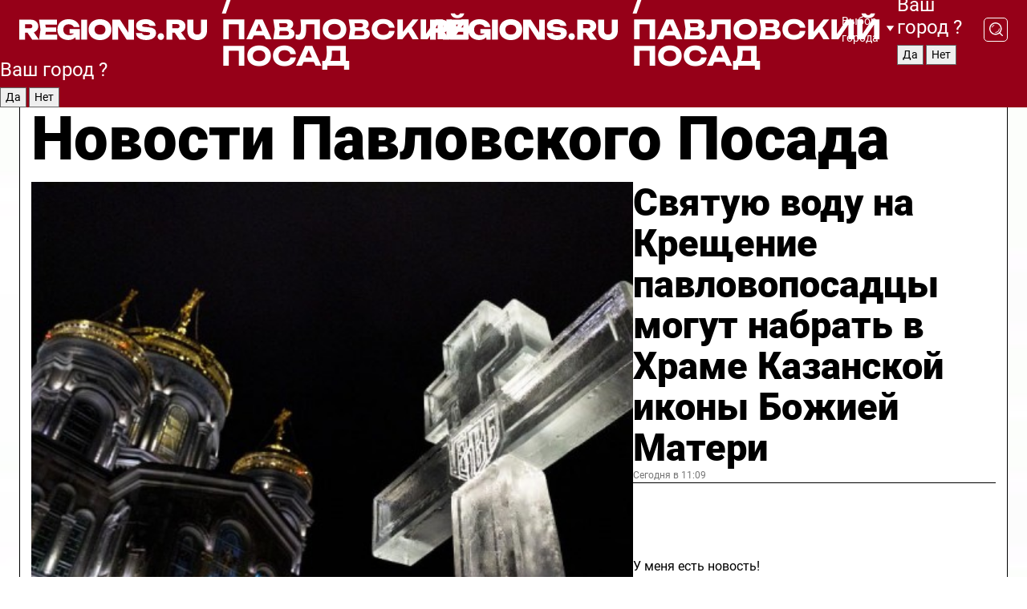

--- FILE ---
content_type: text/html; charset=UTF-8
request_url: https://regions.ru/pavlposad
body_size: 19074
content:
<!DOCTYPE html>
<html lang="ru">
<head>

    <meta charset="utf-8">
    <!-- <base href="/"> -->

    <title>Новости Павловского Посада сегодня последние: самые главные и свежие происшествия и события дня</title>
    <meta name="keywords" content="">
    <meta name="description" content="Главные последние новости Павловского Посада сегодня онлайн: самая оперативная информация круглосуточно">

    <meta name="csrf-token" content="SQCVQ8Gt16uafqKFHKtE9lYGfYdNz44NYTykdSwK" />

    
    
    
    
    
    
    
    
    
    
    
    <meta http-equiv="X-UA-Compatible" content="IE=edge">
    <meta name="viewport" content="width=device-width, initial-scale=1, maximum-scale=1">

    <!-- Template Basic Images Start -->
    <link rel="icon" href="/img/favicon/favicon.ico">
    <link rel="apple-touch-icon" sizes="180x180" href="/img/favicon/apple-touch-icon.png">
    <!-- Template Basic Images End -->

    <!-- Custom Browsers Color Start -->
    <meta name="theme-color" content="#000">
    <!-- Custom Browsers Color End -->

    <link rel="stylesheet" href="https://regions.ru/css/main.min.css">
    <link rel="stylesheet" href="https://regions.ru/js/owl-carousel/assets/owl.carousel.min.css">
    <link rel="stylesheet" href="https://regions.ru/js/owl-carousel/assets/owl.theme.default.min.css">
    <link rel="stylesheet" href="https://regions.ru/css/custom.css?v=1768819479">

            <meta name="yandex-verification" content="1c939766cd81bf26" />
<meta name="google-site-verification" content="0vnG0Wlft2veIlSU714wTZ0kjs1vcRkXrIPCugsS9kc" />
<meta name="zen-verification" content="vlOnBo0GD4vjQazFqMHcmGcgw5TdyGjtDXLZWMcmdOiwd3HtGi66Kn5YsHnnbas9" />
<meta name="zen-verification" content="TbLqR35eMeggrFrleQbCgkqfhk5vr0ZqxHRlFZy4osbTCq7B4WQ27RqCCA3s2chu" />

<script type="text/javascript">
    (function(c,l,a,r,i,t,y){
        c[a]=c[a]||function(){(c[a].q=c[a].q||[]).push(arguments)};
        t=l.createElement(r);t.async=1;t.src="https://www.clarity.ms/tag/"+i;
        y=l.getElementsByTagName(r)[0];y.parentNode.insertBefore(t,y);
    })(window, document, "clarity", "script", "km2s2rvk59");
</script>

<!-- Yandex.Metrika counter -->
<script type="text/javascript" >
    (function(m,e,t,r,i,k,a){m[i]=m[i]||function(){(m[i].a=m[i].a||[]).push(arguments)};
        m[i].l=1*new Date();
        for (var j = 0; j < document.scripts.length; j++) {if (document.scripts[j].src === r) { return; }}
        k=e.createElement(t),a=e.getElementsByTagName(t)[0],k.async=1,k.src=r,a.parentNode.insertBefore(k,a)})
    (window, document, "script", "https://mc.yandex.ru/metrika/tag.js", "ym");

    ym(96085658, "init", {
        clickmap:true,
        trackLinks:true,
        accurateTrackBounce:true,
        webvisor:true
    });

            ym(23180572, "init", {
            clickmap: true,
            trackLinks: true,
            accurateTrackBounce: true
        });
    </script>
<noscript>
    <div>
        <img src="https://mc.yandex.ru/watch/96085658" style="position:absolute; left:-9999px;" alt="" />

                    <img src="https://mc.yandex.ru/watch/23180572" style="position:absolute; left:-9999px;" alt="" />
            </div>
</noscript>
<!-- /Yandex.Metrika counter -->

<!-- Top.Mail.Ru counter -->
<script type="text/javascript">
    var _tmr = window._tmr || (window._tmr = []);
    _tmr.push({id: "3513779", type: "pageView", start: (new Date()).getTime()});
    (function (d, w, id) {
        if (d.getElementById(id)) return;
        var ts = d.createElement("script"); ts.type = "text/javascript"; ts.async = true; ts.id = id;
        ts.src = "https://top-fwz1.mail.ru/js/code.js";
        var f = function () {var s = d.getElementsByTagName("script")[0]; s.parentNode.insertBefore(ts, s);};
        if (w.opera == "[object Opera]") { d.addEventListener("DOMContentLoaded", f, false); } else { f(); }
    })(document, window, "tmr-code");
</script>
<noscript><div><img src="https://top-fwz1.mail.ru/counter?id=3513779;js=na" style="position:absolute;left:-9999px;" alt="Top.Mail.Ru" /></div></noscript>
<!-- /Top.Mail.Ru counter -->

<script defer src="https://setka.news/scr/versioned/bundle.0.0.3.js"></script>
<link href="https://setka.news/scr/versioned/bundle.0.0.3.css" rel="stylesheet" />

<script>window.yaContextCb=window.yaContextCb||[]</script>
<script src="https://yandex.ru/ads/system/context.js" async></script>

    
    
    <script>
        if( window.location.href.includes('smi2')
            || window.location.href.includes('setka')
            || window.location.href.includes('adwile')
            || window.location.href.includes('24smi') ){

            window.yaContextCb.push(() => {
                Ya.Context.AdvManager.render({
                    "blockId": "R-A-16547837-5",
                    "renderTo": "yandex_rtb_R-A-16547837-5"
                })
            })

        }
    </script>
</head>


<body data-city-id="30" class="region silver_ponds" style="">



<!-- Custom HTML -->
<header class="fixed winter-2025">
    <div class="container">
        <div class="outer region">
                            <a href="/pavlposad/" class="logo desktop">
                    <img src="/img/logo.svg" alt="" class="logo-short" />
                    
                    <span class="logo-region">
                        / Павловский Посад
                    </span>
                </a>

                <a href="/pavlposad/" class="logo mobile">
                    <img src="/img/logo.svg" alt="" class="logo-short" />
                        
                    <span class="logo-region">
                        / Павловский Посад
                    </span>
                </a>
            

            <a href="#" class="mmenu-opener d-block d-lg-none" id="mmenu-opener">
                <!--<img src="/img/bars.svg" alt="">-->
            </a>

            <div class="mmenu" id="mmenu">
                <form action="/pavlposad/search" class="mmenu-search">
                    <input type="text" name="query" class="search" placeholder="Поиск" />
                </form>
                <nav class="mobile-nav">
                    <ul>
                        <li><a href="/pavlposad/news">Новости</a></li>
                        <li><a href="/pavlposad/articles">Статьи</a></li>
                                                <li><a href="/pavlposad/video">Видео</a></li>
                        <li><a href="/cities">Выбрать город</a></li>
                        <li><a href="/about">О редакции</a></li>
                        <li><a href="/vacancies">Вакансии</a></li>
                        <li><a href="/contacts">Контакты</a></li>
                    </ul>
                </nav>
                <div class="subscribe">
                    <div class="text">Подписывайтесь</div>
                    <div class="soc">
                        <!--a href="#" class="soc-item" target="_blank"><img src="/img/top-yt.svg" alt=""></a-->
                        <a href="https://vk.com/regionsru" class="soc-item" target="_blank"><img src="/img/top-vk.svg" alt=""></a>
                        <a href="https://ok.ru/regionsru" target="_blank" class="soc-item"><img src="/img/top-ok.svg" alt=""></a>
                        
                        <a href="https://dzen.ru/regions" class="soc-item" target="_blank"><img src="/img/top-dzen.svg" alt=""></a>
                        <a href="https://rutube.ru/channel/47098509/" class="soc-item" target="_blank"><img src="/img/top-rutube.svg" alt=""></a>
                    </div>
                </div>
            </div><!--mmenu-->

            <div class="right d-none d-lg-flex">
                <div>
    <a class="choose-city" href="#" id="choose-city">
        Выбор города
    </a>

    <form class="city-popup" id="city-popup" action="#">
        <div class="title">
            Введите название вашего города или выберите из списка:
        </div>
        <input id="searchCity" class="search-input" onkeyup="search_city()" type="text" name="city" placeholder="Введите название города..." />

        <ul id='list' class="list">
            <li class="cities" data-city="/">Главная страница</li>

                            <li class="cities" data-city="balashikha">Балашиха</li>
                            <li class="cities" data-city="bronnitsy">Бронницы</li>
                            <li class="cities" data-city="vidnoe">Видное</li>
                            <li class="cities" data-city="volokolamsk">Волоколамск</li>
                            <li class="cities" data-city="voskresensk">Воскресенск</li>
                            <li class="cities" data-city="dmitrov">Дмитров</li>
                            <li class="cities" data-city="dolgoprudny">Долгопрудный</li>
                            <li class="cities" data-city="domodedovo">Домодедово</li>
                            <li class="cities" data-city="dubna">Дубна</li>
                            <li class="cities" data-city="egorievsk">Егорьевск</li>
                            <li class="cities" data-city="zhukovsky">Жуковский</li>
                            <li class="cities" data-city="zaraisk">Зарайск</li>
                            <li class="cities" data-city="istra">Истра</li>
                            <li class="cities" data-city="kashira">Кашира</li>
                            <li class="cities" data-city="klin">Клин</li>
                            <li class="cities" data-city="kolomna">Коломна</li>
                            <li class="cities" data-city="korolev">Королев</li>
                            <li class="cities" data-city="kotelniki">Котельники</li>
                            <li class="cities" data-city="krasnogorsk">Красногорск</li>
                            <li class="cities" data-city="lobnya">Лобня</li>
                            <li class="cities" data-city="lospetrovsky">Лосино-Петровский</li>
                            <li class="cities" data-city="lotoshino">Лотошино</li>
                            <li class="cities" data-city="lukhovitsy">Луховицы</li>
                            <li class="cities" data-city="lytkarino">Лыткарино</li>
                            <li class="cities" data-city="lyubertsy">Люберцы</li>
                            <li class="cities" data-city="mozhaisk">Можайск</li>
                            <li class="cities" data-city="mytischi">Мытищи</li>
                            <li class="cities" data-city="naro-fominsk">Наро-Фоминск</li>
                            <li class="cities" data-city="noginsk">Ногинск</li>
                            <li class="cities" data-city="odintsovo">Одинцово</li>
                            <li class="cities" data-city="orekhovo-zuevo">Орехово-Зуево</li>
                            <li class="cities" data-city="pavlposad">Павловский Посад</li>
                            <li class="cities" data-city="podolsk">Подольск</li>
                            <li class="cities" data-city="pushkino">Пушкино</li>
                            <li class="cities" data-city="ramenskoe">Раменское</li>
                            <li class="cities" data-city="reutov">Реутов</li>
                            <li class="cities" data-city="ruza">Руза</li>
                            <li class="cities" data-city="sergposad">Сергиев Посад</li>
                            <li class="cities" data-city="serprudy">Серебряные Пруды</li>
                            <li class="cities" data-city="serpuhov">Серпухов</li>
                            <li class="cities" data-city="solnechnogorsk">Солнечногорск</li>
                            <li class="cities" data-city="stupino">Ступино</li>
                            <li class="cities" data-city="taldom">Талдом</li>
                            <li class="cities" data-city="fryazino">Фрязино</li>
                            <li class="cities" data-city="khimki">Химки</li>
                            <li class="cities" data-city="chernogolovka">Черноголовка</li>
                            <li class="cities" data-city="chekhov">Чехов</li>
                            <li class="cities" data-city="shatura">Шатура</li>
                            <li class="cities" data-city="shakhovskaya">Шаховская</li>
                            <li class="cities" data-city="schelkovo">Щелково</li>
                            <li class="cities" data-city="elektrostal">Электросталь</li>
                    </ul>
        <div class="show-all" id="show-all">
            <img src="/img/show-all.svg" alt="">
        </div>
    </form>
</div>

                <div class="city-confirm js-city-confirm">
                    <h4>Ваш город <span></span>?</h4>
                    <div class="buttons-row">
                        <input type="button" value="Да" class="js-city-yes" />
                        <input type="button" value="Нет" class="js-city-no" />
                    </div>

                                    </div>

                <a class="search" href="#" id="search-opener">
						<span class="search-icon">
							<img src="/img/magnifier.svg" alt="" />
							<img src="/img/magnifier.svg" alt="" />
						</span>
                </a>
                <form action="/pavlposad/search" id="search-form" class="search-form">
                    <input id="search" class="search-input" type="text" name="query" placeholder="Что ищете?" />
                </form>
            </div>


        </div>
    </div>

    <div class="mobile-popup">
        <div class="city-confirm js-city-confirm">
            <h4>Ваш город <span></span>?</h4>
            <div class="buttons-row">
                <input type="button" value="Да" class="js-city-yes" />
                <input type="button" value="Нет" class="js-city-mobile-no" />
            </div>
        </div>
    </div>
</header>


<div class="container">
    <div id="yandex_rtb_R-A-16547837-5"></div>

            <nav class="nav-bar border-left border-right border-bottom" role="navigation" id="nav-bar">
    <ul class="nav-menu ul-style">
        <!--li class="item online">
            <a href="#" class="nav-link">Срочно</a>
        </li-->

                    <!--li class="item header">
                <h1>Новости Павловского Посада сегодня последние: самые главные и свежие происшествия и события дня</h1>
            </li-->
                <li class="item nav-wrapper">
            <ul class="nav-sections ul-style">
                <li class="item sections-item">
                    <a href="/pavlposad/news" class="nav-link ttu">Новости</a>
                </li>

                <li class="item sections-item">
                    <a href="/pavlposad/articles" class="nav-link ttu">Статьи</a>
                </li>
                                <li class="item sections-item">
                    <a href="/pavlposad/video" class="nav-link ttu">Видео</a>
                </li>

                
                                                                                        <li class="item sections-item">
                                <a href="/pavlposad/obschestvo" class="nav-link">Общество</a>
                            </li>
                                                                                                <li class="item sections-item">
                                <a href="/pavlposad/idt" class="nav-link">Происшествия</a>
                            </li>
                                                                                                <li class="item sections-item">
                                <a href="/pavlposad/transport-" class="nav-link">Транспорт</a>
                            </li>
                                                                                                <li class="item sections-item">
                                <a href="/pavlposad/stroitelstvo-" class="nav-link">Строительство</a>
                            </li>
                                                                                                                                                                                                                                                                                                                                                                                                                                                                                                                                                                                                                                                                                                                                                                                                                                                    </ul>
        </li><!--li-->
        <li class="item more" id="more-opener">
            <a href="#" class="nav-link">Еще</a>
        </li>
    </ul>

    <div class="more-popup" id="more-popup">
                    <nav class="categories">
                <ul>
                                            <li>
                            <a href="/pavlposad/obschestvo">Общество</a>
                        </li>
                                            <li>
                            <a href="/pavlposad/idt">Происшествия</a>
                        </li>
                                            <li>
                            <a href="/pavlposad/transport-">Транспорт</a>
                        </li>
                                            <li>
                            <a href="/pavlposad/stroitelstvo-">Строительство</a>
                        </li>
                                            <li>
                            <a href="/pavlposad/blagoustroystvo-">Благоустройство</a>
                        </li>
                                            <li>
                            <a href="/pavlposad/geroi-svo">Герои СВО</a>
                        </li>
                                            <li>
                            <a href="/pavlposad/doc">Официально</a>
                        </li>
                                            <li>
                            <a href="/pavlposad/blog">Блог</a>
                        </li>
                                            <li>
                            <a href="/pavlposad/zhkh">ЖКХ</a>
                        </li>
                                            <li>
                            <a href="/pavlposad/clt">Культура</a>
                        </li>
                                            <li>
                            <a href="/pavlposad/aktualno">Актуально</a>
                        </li>
                                            <li>
                            <a href="/pavlposad/bezopasnost">Безопасность</a>
                        </li>
                                            <li>
                            <a href="/pavlposad/zdravoohranenie-">Здравоохранение</a>
                        </li>
                                            <li>
                            <a href="/pavlposad/zdorove-">Здоровье</a>
                        </li>
                                            <li>
                            <a href="/pavlposad/sport">Спорт</a>
                        </li>
                                            <li>
                            <a href="/pavlposad/edu">Образование</a>
                        </li>
                                            <li>
                            <a href="/pavlposad/prom">Промышленность</a>
                        </li>
                                            <li>
                            <a href="/pavlposad/problema-v-gorode">Проблема в городе</a>
                        </li>
                                            <li>
                            <a href="/pavlposad/afisha">Афиша</a>
                        </li>
                                            <li>
                            <a href="/pavlposad/priroda">Природа</a>
                        </li>
                                            <li>
                            <a href="/pavlposad/ppd">События</a>
                        </li>
                                    </ul>
            </nav>
        
        <nav class="bottom-nav">
            <ul>
                <li><a href="/about">О редакции</a></li>
                <li><a href="/pavlposad/authors">Авторы</a></li>
                <li><a href="/media-kit">Рекламодателям</a></li>
                <li><a href="/contacts">Контактная информация</a></li>
                <li><a href="/privacy-policy">Политика конфиденциальности</a></li>
            </ul>
        </nav>

        <div class="subscribe">
            <div class="text">Подписывайтесь</div>
            <div class="soc">
                <!--a href="#" class="soc-item" target="_blank"><img src="/img/top-yt.svg" alt=""></a-->
                <a href="https://vk.com/regionsru" class="soc-item" target="_blank"><img src="/img/top-vk.svg" alt=""></a>
                <a href="https://ok.ru/regionsru" target="_blank" class="soc-item"><img src="/img/top-ok.svg" alt=""></a>
                                <a href="https://dzen.ru/regions" class="soc-item" target="_blank"><img src="/img/top-dzen.svg" alt=""></a>
                <a href="https://rutube.ru/channel/47098509/" class="soc-item" target="_blank"><img src="/img/top-rutube.svg" alt=""></a>
                <a href="https://max.ru/regions" class="soc-item" target="_blank">
                    <img src="/img/top-max.svg" alt="">
                </a>
            </div>
        </div>
    </div>
</nav>
    
    
    <div class="zones border-left border-right">
        <div class="site-header">
            <h1>Новости Павловского Посада</h1>
        </div>

        <div class="region-page">
                            <div class="article big-story">
                    <a class="image" href="/pavlposad/aktualno/svyatuyu-vodu-na-kreschenie-pavlovoposadtsy-mogut-nabrat-v-hrame-kazanskoy-ikony-bozhiey-materi">
                        <img src="https://storage.yandexcloud.net/regions/posts/media/thumbnails/2026/01/medium/BthvWAg6PZcdCVNlrK6W9E8ew6yndS0EiI0tLuJ7.jpg" class="article-image" alt="Святую воду на Крещение павловопосадцы могут набрать в Храме Казанской иконы Божией Матери" />
                    </a>
                    <div class="right border-bottom">
                        <a href="/pavlposad/aktualno/svyatuyu-vodu-na-kreschenie-pavlovoposadtsy-mogut-nabrat-v-hrame-kazanskoy-ikony-bozhiey-materi" class="headline">Святую воду на Крещение павловопосадцы могут набрать в Храме Казанской иконы Божией Матери</a>
                        <div class="update">
                            Сегодня в 11:09
                        </div>
                        <div class="related-items">
                            <div class="feedback-mobile-banner-wrapper">
    <div class="feedback-mobile-banner-btn js-show-feedback-form-btn">

        <div class="feedback-mobile-banner-btn__ico">
            <svg width="72" height="72" viewBox="0 0 72 72" fill="none" xmlns="http://www.w3.org/2000/svg">
                <path d="M7.01577 71.5L13.8486 51.8407C13.8734 51.6964 13.8635 51.4575 13.695 51.3082C5.30631 45.8384 0.5 37.6811 0.5 28.9116C0.5 12.9701 16.5739 0 36.3293 0C56.0847 0 72 12.9701 72 28.9116C72 44.853 55.9261 57.8231 36.1707 57.8231C34.9122 57.8231 33.495 57.8231 32.1869 57.6639C32.1275 57.6639 32.0631 57.6688 32.0284 57.6887L7.01577 71.49V71.5ZM36.3293 2.48851C17.9414 2.48851 2.97748 14.3438 2.97748 28.9116C2.97748 36.835 7.39234 44.2458 15.0923 49.2477L15.1617 49.2975C16.123 50.0241 16.5491 51.2733 16.2468 52.4828L16.2171 52.5923L11.4901 66.1945L30.8838 55.4939C31.4982 55.1853 32.0532 55.1853 32.2613 55.1853L32.4149 55.1953C33.5892 55.3446 34.9617 55.3446 36.1757 55.3446C54.5635 55.3446 69.5275 43.4893 69.5275 28.9215C69.5275 14.3538 54.6329 2.48851 36.3293 2.48851Z" fill="white"/>
                <path d="M21.306 35.6598C18.12 35.6598 15.5285 33.0569 15.5285 29.8566C15.5285 26.6564 18.12 24.0534 21.306 24.0534C24.492 24.0534 27.0835 26.6564 27.0835 29.8566C27.0835 33.0569 24.492 35.6598 21.306 35.6598ZM21.306 26.5419C19.4875 26.5419 18.006 28.0301 18.006 29.8566C18.006 31.6832 19.4875 33.1713 21.306 33.1713C23.1245 33.1713 24.606 31.6832 24.606 29.8566C24.606 28.0301 23.1245 26.5419 21.306 26.5419Z" fill="white"/>
                <path d="M36.3293 35.6598C33.1432 35.6598 30.5518 33.0569 30.5518 29.8566C30.5518 26.6564 33.1432 24.0534 36.3293 24.0534C39.5153 24.0534 42.1067 26.6564 42.1067 29.8566C42.1067 33.0569 39.5153 35.6598 36.3293 35.6598ZM36.3293 26.5419C34.5108 26.5419 33.0293 28.0301 33.0293 29.8566C33.0293 31.6832 34.5108 33.1713 36.3293 33.1713C38.1477 33.1713 39.6293 31.6832 39.6293 29.8566C39.6293 28.0301 38.1477 26.5419 36.3293 26.5419Z" fill="white"/>
                <path d="M51.1991 35.6598C48.0131 35.6598 45.4217 33.0569 45.4217 29.8566C45.4217 26.6564 48.0131 24.0534 51.1991 24.0534C54.3852 24.0534 56.9766 26.6564 56.9766 29.8566C56.9766 33.0569 54.3852 35.6598 51.1991 35.6598ZM51.1991 26.5419C49.3807 26.5419 47.8991 28.0301 47.8991 29.8566C47.8991 31.6832 49.3807 33.1713 51.1991 33.1713C53.0176 33.1713 54.4991 31.6832 54.4991 29.8566C54.4991 28.0301 53.0176 26.5419 51.1991 26.5419Z" fill="white"/>
            </svg>

        </div>

        <div class="feedback-mobile-banner-btn__text">
            У меня есть новость!
        </div>

        <div class="feedback-mobile-banner-btn__btn">Сообщить</div>
    </div>
</div>

                            

                                                                                                                                                            <div class="item">
                                        <a href="/pavlposad/obschestvo/bti-podmoskovya-zhdet-zimnie-snimki-pavlovoposadtsev" class="name">БТИ Подмосковья ждет зимние снимки павловопосадцев</a>
                                        <span class="update">Сегодня в 08:45</span>
                                    </div>
                                                                                                                                <div class="item">
                                        <a href="/pavlposad/priroda/dikih-zhivotnyh-v-lesah-pavlovskogo-posada-poschitayut" class="name">Диких животных в лесах Павловского Посада посчитают</a>
                                        <span class="update">Сегодня в 12:15</span>
                                    </div>
                                                                                    </div>
                    </div>
                </div><!--big-story-->
            
            <div class="feedback-modal-success-wrapper js-feedback-success">
    <div class="feedback-modal-success-wrapper__result">
        <div class="feedback-modal-success-wrapper__result-text">
            Ваше обращение принято. <br /> Мы рассмотрим его в ближайшее время.
        </div>
        <div class="feedback-modal-success-wrapper__result-btn js-hide-feedback-success-btn">
            Закрыть
        </div>
    </div>
</div>


<div class="feedback-modal-form-wrapper js-feedback-form">
    <h3>Опишите проблему</h3>

    <form
        id="feedback-form"
        method="post"
        action="https://regions.ru/feedback"
    >
        <input type="hidden" name="site_id" value="30" />

        <textarea name="comment" id="comment" placeholder=""></textarea>

        <div class="js-upload-wrap">
            <div id="files">

            </div>

            <div class="feedback-modal-form-wrapper__row feedback-modal-form-wrapper__add-file">
                <svg width="23" height="24" viewBox="0 0 23 24" fill="none" xmlns="http://www.w3.org/2000/svg">
                    <path d="M10.7802 6.91469C10.4604 7.25035 9.88456 7.25035 9.56467 6.91469C9.24478 6.57902 9.24478 5.97483 9.56467 5.63916L13.2754 1.74545C14.363 0.604196 15.8345 0 17.306 0C20.4409 0 23 2.68531 23 5.97483C23 7.51888 22.4242 9.06294 21.3366 10.2042L17.306 14.4336C16.2184 15.5748 14.8108 16.179 13.3394 16.179C11.2921 16.179 9.5007 15.0378 8.47705 13.2923C8.22114 12.8895 8.02921 12.4196 7.90125 11.9497C7.7733 11.4797 8.02921 10.9427 8.47705 10.8084C8.9249 10.6741 9.43672 10.9427 9.56467 11.4126C9.62865 11.7483 9.75661 12.0168 9.94854 12.3524C10.6523 13.5608 11.9319 14.3664 13.2754 14.3664C14.299 14.3664 15.2587 13.9636 16.0264 13.2252L20.057 8.9958C20.8248 8.19021 21.2086 7.11608 21.2086 6.10909C21.2086 3.82657 19.4812 2.01399 17.306 2.01399C16.2823 2.01399 15.3227 2.41678 14.5549 3.22238L10.8442 7.11608L10.7802 6.91469ZM12.2517 17.0517L8.54103 20.9455C7.00556 22.5566 4.51043 22.5566 2.97497 20.9455C1.4395 19.3343 1.4395 16.7161 2.97497 15.1049L7.00556 10.8755C7.7733 10.0699 8.79694 9.66713 9.75661 9.66713C10.7163 9.66713 11.7399 10.0699 12.5076 10.8755C12.7636 11.1441 12.9555 11.4126 13.0834 11.6811C13.2754 11.9497 13.4033 12.2853 13.4673 12.621C13.5953 13.0909 14.1071 13.4266 14.5549 13.2252C15.0028 13.0909 15.2587 12.5538 15.1307 12.0839C15.0028 11.614 14.8108 11.1441 14.5549 10.7413C14.299 10.3385 14.0431 9.93567 13.7232 9.6C12.6356 8.45874 11.1641 7.85455 9.69263 7.85455C8.22114 7.85455 6.74965 8.45874 5.66203 9.6L1.63143 13.8294C-0.543811 16.1119 -0.543811 19.9385 1.63143 22.2881C3.80668 24.5706 7.38943 24.5706 9.56467 22.2881L13.2754 18.3944C13.5953 18.0587 13.5953 17.4545 13.2754 17.1189C12.8915 16.7832 12.3797 16.7832 11.9958 17.1189L12.2517 17.0517Z" fill="#960018"/>
                </svg>

                <div class="file-load-area">
                    <label>
                        <input id="fileupload" data-url="https://regions.ru/feedback/upload" data-target="files" name="file" type="file" style="display: none">
                        Добавить фото или видео
                    </label>
                </div>
                <div class="file-loader">
                    <div class="lds-ring"><div></div><div></div><div></div><div></div></div>
                </div>
            </div>
        </div>

        <div class="feedback-modal-form-wrapper__row">
            <label for="category_id">Тема:</label>
            <select name="category_id" id="category_id">
                <option value="">Выберите тему</option>
                                    <option value="1">Дороги</option>
                                    <option value="15">Блог</option>
                                    <option value="2">ЖКХ</option>
                                    <option value="3">Благоустройство</option>
                                    <option value="4">Здравоохранение</option>
                                    <option value="5">Социальная сфера</option>
                                    <option value="6">Общественный транспорт</option>
                                    <option value="7">Строительство</option>
                                    <option value="8">Торговля</option>
                                    <option value="9">Мусор</option>
                                    <option value="10">Образование</option>
                                    <option value="11">Бизнес</option>
                                    <option value="12">Другое</option>
                            </select>
        </div>

        <div class="feedback-modal-form-wrapper__row">
            <label>Ваши данные:</label>

            <div class="feedback-modal-form-wrapper__incognito">
                <input type="checkbox" name="incognito" id="incognito" />
                <label for="incognito">Остаться инкогнито</label>
            </div>
        </div>

        <div class="js-feedback-from-personal-wrapper">
            <div class="feedback-modal-form-wrapper__row">
                <input type="text" name="name" id="name" placeholder="ФИО" />
            </div>

            <div class="feedback-modal-form-wrapper__row">
                <input type="text" name="phone" id="phone" placeholder="Телефон" />
            </div>

            <div class="feedback-modal-form-wrapper__row">
                <input type="email" name="email" id="email" placeholder="E-mail" />
            </div>
        </div>

        <div class="feedback-modal-form-wrapper__row">
            <input type="submit" value="Отправить" />
            <input type="reset" class="js-hide-feedback-form-btn" value="Отменить" />
        </div>
    </form>
</div>

<script id="template-upload-file" type="text/html">
    <div class="feedback-modal-form-wrapper__file">
        <input type="hidden" name="files[]" value="${_id}" />

        <div class="feedback-modal-form-wrapper__file-ico">
            <svg id="Layer_1" style="enable-background:new 0 0 512 512;" version="1.1" viewBox="0 0 512 512" xml:space="preserve" xmlns="http://www.w3.org/2000/svg" xmlns:xlink="http://www.w3.org/1999/xlink"><path d="M399.3,168.9c-0.7-2.9-2-5-3.5-6.8l-83.7-91.7c-1.9-2.1-4.1-3.1-6.6-4.4c-2.9-1.5-6.1-1.6-9.4-1.6H136.2  c-12.4,0-23.7,9.6-23.7,22.9v335.2c0,13.4,11.3,25.9,23.7,25.9h243.1c12.4,0,21.2-12.5,21.2-25.9V178.4  C400.5,174.8,400.1,172.2,399.3,168.9z M305.5,111l58,63.5h-58V111z M144.5,416.5v-320h129v81.7c0,14.8,13.4,28.3,28.1,28.3h66.9  v210H144.5z"/></svg>
        </div>
        <div class="feedback-modal-form-wrapper__file-text">
            ${name}
        </div>
        <div class="feedback-modal-form-wrapper__file-del js-feedback-delete-file">
            <svg style="enable-background:new 0 0 36 36;" version="1.1" viewBox="0 0 36 36" xml:space="preserve" xmlns="http://www.w3.org/2000/svg" xmlns:xlink="http://www.w3.org/1999/xlink"><style type="text/css">
                    .st0{fill:#960018;}
                    .st1{fill:none;stroke:#960018;stroke-width:2.0101;stroke-linejoin:round;stroke-miterlimit:10;}
                    .st2{fill:#960018;}
                    .st3{fill-rule:evenodd;clip-rule:evenodd;fill:#960018;}
                </style><g id="Layer_1"/><g id="icons"><path class="st0" d="M6.2,3.5L3.5,6.2c-0.7,0.7-0.7,1.9,0,2.7l9.2,9.2l-9.2,9.2c-0.7,0.7-0.7,1.9,0,2.7l2.6,2.6   c0.7,0.7,1.9,0.7,2.7,0l9.2-9.2l9.2,9.2c0.7,0.7,1.9,0.7,2.7,0l2.6-2.6c0.7-0.7,0.7-1.9,0-2.7L23.3,18l9.2-9.2   c0.7-0.7,0.7-1.9,0-2.7l-2.6-2.6c-0.7-0.7-1.9-0.7-2.7,0L18,12.7L8.8,3.5C8.1,2.8,6.9,2.8,6.2,3.5z" id="close_1_"/></g></svg>
        </div>
    </div>
</script>

            <div class="zone zone-region">
                <div class="zone-left">
                    <div class="zone-cites">

                        <div class="feedback-banner-wrapper">
    <div class="feedback-banner-btn js-show-feedback-form-btn">
        <div class="feedback-banner-btn__ico">
            <svg width="72" height="72" viewBox="0 0 72 72" fill="none" xmlns="http://www.w3.org/2000/svg">
                <path d="M7.01577 71.5L13.8486 51.8407C13.8734 51.6964 13.8635 51.4575 13.695 51.3082C5.30631 45.8384 0.5 37.6811 0.5 28.9116C0.5 12.9701 16.5739 0 36.3293 0C56.0847 0 72 12.9701 72 28.9116C72 44.853 55.9261 57.8231 36.1707 57.8231C34.9122 57.8231 33.495 57.8231 32.1869 57.6639C32.1275 57.6639 32.0631 57.6688 32.0284 57.6887L7.01577 71.49V71.5ZM36.3293 2.48851C17.9414 2.48851 2.97748 14.3438 2.97748 28.9116C2.97748 36.835 7.39234 44.2458 15.0923 49.2477L15.1617 49.2975C16.123 50.0241 16.5491 51.2733 16.2468 52.4828L16.2171 52.5923L11.4901 66.1945L30.8838 55.4939C31.4982 55.1853 32.0532 55.1853 32.2613 55.1853L32.4149 55.1953C33.5892 55.3446 34.9617 55.3446 36.1757 55.3446C54.5635 55.3446 69.5275 43.4893 69.5275 28.9215C69.5275 14.3538 54.6329 2.48851 36.3293 2.48851Z" fill="white"/>
                <path d="M21.306 35.6598C18.12 35.6598 15.5285 33.0569 15.5285 29.8566C15.5285 26.6564 18.12 24.0534 21.306 24.0534C24.492 24.0534 27.0835 26.6564 27.0835 29.8566C27.0835 33.0569 24.492 35.6598 21.306 35.6598ZM21.306 26.5419C19.4875 26.5419 18.006 28.0301 18.006 29.8566C18.006 31.6832 19.4875 33.1713 21.306 33.1713C23.1245 33.1713 24.606 31.6832 24.606 29.8566C24.606 28.0301 23.1245 26.5419 21.306 26.5419Z" fill="white"/>
                <path d="M36.3293 35.6598C33.1432 35.6598 30.5518 33.0569 30.5518 29.8566C30.5518 26.6564 33.1432 24.0534 36.3293 24.0534C39.5153 24.0534 42.1067 26.6564 42.1067 29.8566C42.1067 33.0569 39.5153 35.6598 36.3293 35.6598ZM36.3293 26.5419C34.5108 26.5419 33.0293 28.0301 33.0293 29.8566C33.0293 31.6832 34.5108 33.1713 36.3293 33.1713C38.1477 33.1713 39.6293 31.6832 39.6293 29.8566C39.6293 28.0301 38.1477 26.5419 36.3293 26.5419Z" fill="white"/>
                <path d="M51.1991 35.6598C48.0131 35.6598 45.4217 33.0569 45.4217 29.8566C45.4217 26.6564 48.0131 24.0534 51.1991 24.0534C54.3852 24.0534 56.9766 26.6564 56.9766 29.8566C56.9766 33.0569 54.3852 35.6598 51.1991 35.6598ZM51.1991 26.5419C49.3807 26.5419 47.8991 28.0301 47.8991 29.8566C47.8991 31.6832 49.3807 33.1713 51.1991 33.1713C53.0176 33.1713 54.4991 31.6832 54.4991 29.8566C54.4991 28.0301 53.0176 26.5419 51.1991 26.5419Z" fill="white"/>
            </svg>

        </div>

        <div class="feedback-banner-btn__text">
            У меня есть новость!
        </div>

        <div class="feedback-banner-btn__content">
            <div class="feedback-banner-btn__btn">Сообщить</div>
        </div>
    </div>
</div>

                        
                                                    <h2 class="section-heading">
                                Цитаты <span>дня</span>
                            </h2>
                            <div class="quotes">
                                                                    <div class="item">
                                        <div class="top">
                                            <a href="https://regions.ru/pavlposad/zdorove-/pavlovoposadtsam-raskryli-sekret-idealnogo-zimnego-kardio" class="author-name">Валерий Ким</a>
                                            <div class="regalia">Врач частной клиники Павловского Посада</div>
                                        </div>
                                        <a class="name" href="https://regions.ru/pavlposad/zdorove-/pavlovoposadtsam-raskryli-sekret-idealnogo-zimnego-kardio">
                                            «Обычная расчистка дорожек от снега — полноценное аэробно-силовое упражнение. Работа лопатой задействует спину, плечи, пресс и ноги»
                                        </a>
                                    </div><!--item-->
                                                                    <div class="item">
                                        <div class="top">
                                            <a href="https://regions.ru/pavlposad/zhkh/zhiteli-pavlovskogo-posada-pomogayut-dvornikam-raschischat-parkovki-ot-snega" class="author-name">администрация Павлово-Посадского городского округа</a>
                                            <div class="regalia">администрация Павлово-Посадского городского округа</div>
                                        </div>
                                        <a class="name" href="https://regions.ru/pavlposad/zhkh/zhiteli-pavlovskogo-posada-pomogayut-dvornikam-raschischat-parkovki-ot-snega">
                                            «Спасибо всем, кто не ждет «когда приедут», а берет и делает — для себя, для соседей, для всей улицы»
                                        </a>
                                    </div><!--item-->
                                                            </div>
                        
                                                </div>


                </div>

                <div class="zone-center">
                    <h2 class="section-heading accent">
                        Статьи
                    </h2>

                    <div class="region-stories">
                                                                                                                        <div class="article">
                                        <a href="/pavlposad/aktualno/rieltor-odintsov-podvel-itogi-2025-goda-i-sprognoziroval-tseny-na-zhile-v-pavlovskom-posade" class="image">
                                            <img src="https://storage.yandexcloud.net/regions/posts/media/thumbnails/2026/01/small/rtDrH2EzbOoqCuU3EMrZjbmdzyoZTaLztblAqQMT.jpg" alt="Риелтор Одинцов подвел итоги 2025 года и спрогнозировал цены на жилье в Павловском Посаде">
                                        </a>
                                        <div class="article-right">
                                            <a class="category" href="/pavlposad/aktualno">Актуально</a>
                                            <a href="/pavlposad/aktualno/rieltor-odintsov-podvel-itogi-2025-goda-i-sprognoziroval-tseny-na-zhile-v-pavlovskom-posade" class="headline">Риелтор Одинцов подвел итоги 2025 года и спрогнозировал цены на жилье в Павловском Посаде</a>
                                            <div class="update">15 января в 17:49</div>
                                        </div>
                                    </div>
                                                                                                                                <div class="article">
                                        <a href="/pavlposad/obschestvo/lenivyy-yablochnyy-pirog-stal-hitom-dlya-elektrogorskih-hozyaek" class="image">
                                            <img src="https://storage.yandexcloud.net/regions/posts/media/thumbnails/2026/01/small/ZafTfCgVmT4EEojsmyDeiAPzFUWi8UBbYm38XPbI.jpg" alt="«Ленивый» яблочный пирог стал хитом для электрогорских хозяек">
                                        </a>
                                        <div class="article-right">
                                            <a class="category" href="/pavlposad/obschestvo">Общество</a>
                                            <a href="/pavlposad/obschestvo/lenivyy-yablochnyy-pirog-stal-hitom-dlya-elektrogorskih-hozyaek" class="headline">«Ленивый» яблочный пирог стал хитом для электрогорских хозяек</a>
                                            <div class="update">14 января в 13:04</div>
                                        </div>
                                    </div>
                                                                                                        </div>
                </div>

                                    <div class="zone-right">
                        <div class="zone-news">
                            <h2 class="section-heading">
                                <span>Новости</span>
                            </h2>
                            <div class="small-stories">
                                                                    <div class="story article">
                                        <a class="category" href="/pavlposad/obschestvo">Общество</a>
                                        <a class="headline" href="/pavlposad/obschestvo/ot-odnoklassnikov-do-zolotyh-suprugov-v-pavlovskom-posade-otmetili-zolotuyu-svadbu-pary-poznakomivsheysya-v-pervom-klasse">От одноклассников до «золотых» супругов: в Павловском Посаде отметили золотую свадьбу пары, познакомившейся в первом классе</a>
                                        <div class="update">21 минут назад</div>
                                    </div>
                                                                    <div class="story article">
                                        <a class="category" href="/pavlposad/ppd">События</a>
                                        <a class="headline" href="/pavlposad/ppd/poiskoviki-elektrogorska-vskryli-epitsentr-starogo-vzryva-vremen-otechestvennoy-voyny">Поисковики Электрогорска вскрыли эпицентр старого взрыва времен Отечественной войны</a>
                                        <div class="update">23 минут назад</div>
                                    </div>
                                                                    <div class="story article">
                                        <a class="category" href="/pavlposad/geroi-svo">Герои СВО</a>
                                        <a class="headline" href="/pavlposad/geroi-svo/nagrada-za-stoykost-efreytor-iz-pavlovskogo-posada-poluchil-medal-zhukova">Награда за стойкость: ефрейтор из Павловского Посада получил медаль Жукова</a>
                                        <div class="update">48 минут назад</div>
                                    </div>
                                                            </div>
                        </div>
                    </div>
                            </div>

                            <div class="horizontal-stories">
                    <h2 class="main-category">
                        Главное за неделю
                    </h2>
                    <div class="small-stories horizontal">
                                                    <div class="story article">
                                <a class="image" href="/pavlposad/aktualno/zachem-diplomaty-iz-oae-priedut-v-pavlovskiy-posad-31-yanvarya">
                                    <img src="https://storage.yandexcloud.net/regions/posts/media/thumbnails/2026/01/small/KE2yOupmEXIdwVfCwNmb91RP5HBSYI3ftDPBBSyA.png" alt="Зачем дипломаты из ОАЭ приедут в Павловский Посад 31 января">
                                </a>
                                <a class="category" href="/pavlposad/aktualno">Актуально</a>
                                <a class="headline" href="/pavlposad/aktualno/zachem-diplomaty-iz-oae-priedut-v-pavlovskiy-posad-31-yanvarya">Зачем дипломаты из ОАЭ приедут в Павловский Посад 31 января</a>
                                <div class="update">16 января в 13:17</div>
                            </div><!--story-->
                                                    <div class="story article">
                                <a class="image" href="/pavlposad/obschestvo/yurist-vynes-verdikt-kto-otvetit-za-zvezdnuyu-sobachyu-paru-iz-elektrogorska">
                                    <img src="https://storage.yandexcloud.net/regions/posts/media/thumbnails/2026/01/small/KUWLgx2v13whcwVroNuBdKTokRtpxyCtXWWDFeJi.png" alt="Юрист вынес вердикт, кто ответит за «звездную собачью пару» из Электрогорска">
                                </a>
                                <a class="category" href="/pavlposad/obschestvo">Общество</a>
                                <a class="headline" href="/pavlposad/obschestvo/yurist-vynes-verdikt-kto-otvetit-za-zvezdnuyu-sobachyu-paru-iz-elektrogorska">Юрист вынес вердикт, кто ответит за «звездную собачью пару» из Электрогорска</a>
                                <div class="update">14 января в 14:19</div>
                            </div><!--story-->
                                                    <div class="story article">
                                <a class="image" href="/pavlposad/aktualno/pered-kreschenskimi-kupaniyami-neobhodimo-sdelat-legkuyu-fizicheskuyu-zaryadku">
                                    <img src="https://storage.yandexcloud.net/regions/posts/media/thumbnails/2026/01/small/4ApbSrwMNoAqfqfxIWlT2z3Ti9DZW34G7OYBIZQX.jpg" alt="Перед Крещенскими купаниями необходимо сделать легкую физическую зарядку">
                                </a>
                                <a class="category" href="/pavlposad/aktualno">Актуально</a>
                                <a class="headline" href="/pavlposad/aktualno/pered-kreschenskimi-kupaniyami-neobhodimo-sdelat-legkuyu-fizicheskuyu-zaryadku">Перед Крещенскими купаниями необходимо сделать легкую физическую зарядку</a>
                                <div class="update">Вчера в 13:00</div>
                            </div><!--story-->
                                                    <div class="story article">
                                <a class="image" href="/pavlposad/obschestvo/gigantovod-iz-elektrogorska-chusov-rassylaet-semena-tykv-v-shapkah-ushankah-v-zarubezhnye-strany">
                                    <img src="https://storage.yandexcloud.net/regions/posts/media/thumbnails/2026/01/small/5lwLK9hqbOMwq25VhMtxgXoepXT3Vmyuiayt8d4t.png" alt="Гигантовод из Электрогорска Чусов рассылает семена тыкв в шапках-ушанках в зарубежные страны">
                                </a>
                                <a class="category" href="/pavlposad/obschestvo">Общество</a>
                                <a class="headline" href="/pavlposad/obschestvo/gigantovod-iz-elektrogorska-chusov-rassylaet-semena-tykv-v-shapkah-ushankah-v-zarubezhnye-strany">Гигантовод из Электрогорска Чусов рассылает семена тыкв в шапках-ушанках в зарубежные страны</a>
                                <div class="update">13 января в 12:26</div>
                            </div><!--story-->
                                            </div>
                </div><!--horizontal-->
            
            <div class="big-promo">
        <a class="promo-pic" href="https://контрактмо.рф/" target="_blank">
            <img src="https://storage.yandexcloud.net/regions/posts/media/covers/2025/05/1jTqwuZ6vhhcOVtLL9OyZAWBHQf4YEYMfxKQ66PE.png" alt="Контрактники май 2025">
        </a>
    </div>

            
                            <div class="horizontal-stories">
                    <h2 class="main-category">
                        Все новости
                    </h2>

                    <div class="small-stories horizontal">
                                                    <div class="story article">
                                <a class="image" href="/pavlposad/zhkh/v-sele-kazanskom-postroyat-sovremennuyu-blochno-modulnuyu-kotelnuyu">
                                    <img src="https://storage.yandexcloud.net/regions/posts/media/thumbnails/2026/01/small/zFazodfOSaicLqGAXZHACm57qY8LuJ4WRVv6Ovv0.png" alt="В селе Казанском построят современную блочно-модульную котельную">
                                </a>
                                <a class="category" href="/pavlposad/zhkh">ЖКХ</a>
                                <a class="headline" href="/pavlposad/zhkh/v-sele-kazanskom-postroyat-sovremennuyu-blochno-modulnuyu-kotelnuyu">В селе Казанском построят современную блочно-модульную котельную</a>
                                <div class="update">Сегодня в 10:06</div>
                            </div><!--story-->
                                                    <div class="story article">
                                <a class="image" href="/pavlposad/ppd/elektrogorskie-poiskoviki-vosstanovili-unikalnyy-dokument-vremen-otechestvennoy-voyny">
                                    <img src="https://storage.yandexcloud.net/regions/posts/media/thumbnails/2026/01/small/2hPWTsFlXXg1ja3QCJCQvygX7OnXsjWFc4CHGxqS.png" alt="Электрогорские поисковики восстановили уникальный документ времен Отечественной войны">
                                </a>
                                <a class="category" href="/pavlposad/ppd">События</a>
                                <a class="headline" href="/pavlposad/ppd/elektrogorskie-poiskoviki-vosstanovili-unikalnyy-dokument-vremen-otechestvennoy-voyny">Электрогорские поисковики восстановили уникальный документ времен Отечественной войны</a>
                                <div class="update">Вчера в 18:00</div>
                            </div><!--story-->
                                                    <div class="story article">
                                <a class="image" href="/pavlposad/edu/v-shkolah-pavlovskogo-posada-s-1-sentyabrya-nachnut-stavit-otsenki-za-povedenie">
                                    <img src="https://storage.yandexcloud.net/regions/posts/media/thumbnails/2026/01/small/6tHrX0YCKBQbWuOGzr3OikGJwhKW9FDEF7IkZEDU.jpg" alt="В школах Павловского Посада с 1 сентября начнут ставить оценки за поведение">
                                </a>
                                <a class="category" href="/pavlposad/edu">Образование</a>
                                <a class="headline" href="/pavlposad/edu/v-shkolah-pavlovskogo-posada-s-1-sentyabrya-nachnut-stavit-otsenki-za-povedenie">В школах Павловского Посада с 1 сентября начнут ставить оценки за поведение</a>
                                <div class="update">Вчера в 15:45</div>
                            </div><!--story-->
                                                    <div class="story article">
                                <a class="image" href="/pavlposad/aktualno/v-pavlovskom-posade-zapustili-tsifrovoy-servis-bronirovaniya-parkovyh-ploschadok">
                                    <img src="https://storage.yandexcloud.net/regions/posts/media/thumbnails/2026/01/small/nYrHFbbOrdqsBQAex0a64sfYlhCcQkZNRNKOsbA3.jpg" alt="В Павловском Посаде запустили цифровой сервис бронирования парковых площадок">
                                </a>
                                <a class="category" href="/pavlposad/aktualno">Актуально</a>
                                <a class="headline" href="/pavlposad/aktualno/v-pavlovskom-posade-zapustili-tsifrovoy-servis-bronirovaniya-parkovyh-ploschadok">В Павловском Посаде запустили цифровой сервис бронирования парковых площадок</a>
                                <div class="update">Вчера в 09:00</div>
                            </div><!--story-->
                                                    <div class="story article">
                                <a class="image" href="/pavlposad/obschestvo/kreschenskie-kupaniya-gde-okunutsya-v-pavlovskom-posade">
                                    <img src="https://storage.yandexcloud.net/regions/posts/media/thumbnails/2026/01/small/DmcAQp1OYzqdGQPzFODNtxdoas5rmTzgRrsOvK2a.jpg" alt="Крещенские купания: где окунуться в Павловском Посаде">
                                </a>
                                <a class="category" href="/pavlposad/obschestvo">Общество</a>
                                <a class="headline" href="/pavlposad/obschestvo/kreschenskie-kupaniya-gde-okunutsya-v-pavlovskom-posade">Крещенские купания: где окунуться в Павловском Посаде</a>
                                <div class="update">17 января в 20:17</div>
                            </div><!--story-->
                                                    <div class="story article">
                                <a class="image" href="/pavlposad/obschestvo/kupel-ustanavlivayut-v-hrame-kazanskoy-ikony-bozhiey-materi-v-pavlovskom-posade">
                                    <img src="https://storage.yandexcloud.net/regions/posts/media/thumbnails/2026/01/small/7Pzfw4nuykGLaO31qkSQDoie3ZJ7Jnw182EETTOW.png" alt="Купель устанавливают в храме Казанской иконы Божией Матери в Павловском Посаде">
                                </a>
                                <a class="category" href="/pavlposad/obschestvo">Общество</a>
                                <a class="headline" href="/pavlposad/obschestvo/kupel-ustanavlivayut-v-hrame-kazanskoy-ikony-bozhiey-materi-v-pavlovskom-posade">Купель устанавливают в храме Казанской иконы Божией Матери в Павловском Посаде</a>
                                <div class="update">17 января в 18:00</div>
                            </div><!--story-->
                                                    <div class="story article">
                                <a class="image" href="/pavlposad/obschestvo/gde-i-kogda-v-pavlovskom-posade-mozhno-budet-nabrat-svyatuyu-vodu-na-kreschenie">
                                    <img src="https://storage.yandexcloud.net/regions/posts/media/thumbnails/2026/01/small/DtoSutysg3iUPCsOdQaelTULPrDyVP31A5UJih9Z.png" alt="Где и когда в Павловском Посаде можно будет набрать святую воду на Крещение">
                                </a>
                                <a class="category" href="/pavlposad/obschestvo">Общество</a>
                                <a class="headline" href="/pavlposad/obschestvo/gde-i-kogda-v-pavlovskom-posade-mozhno-budet-nabrat-svyatuyu-vodu-na-kreschenie">Где и когда в Павловском Посаде можно будет набрать святую воду на Крещение</a>
                                <div class="update">17 января в 16:28</div>
                            </div><!--story-->
                                                    <div class="story article">
                                <a class="image" href="/pavlposad/sport/pavlovoposadskiy-snayper-aleksey-samarin-ustanovil-istoricheskiy-rekord-na-pervenstve-rossii">
                                    <img src="https://storage.yandexcloud.net/regions/posts/media/thumbnails/2026/01/small/wLar3KNeOMU2qRzntBEsRGjh6Y8xr2yARZTRX2L5.jpg" alt="Павловопосадский снайпер: Алексей Самарин установил исторический рекорд на Первенстве России">
                                </a>
                                <a class="category" href="/pavlposad/sport">Спорт</a>
                                <a class="headline" href="/pavlposad/sport/pavlovoposadskiy-snayper-aleksey-samarin-ustanovil-istoricheskiy-rekord-na-pervenstve-rossii">Павловопосадский снайпер: Алексей Самарин установил исторический рекорд на Первенстве России</a>
                                <div class="update">17 января в 14:25</div>
                            </div><!--story-->
                                                    <div class="story article">
                                <a class="image" href="/pavlposad/priroda/pavlovskiy-posad-zhdet-samaya-holodnaya-noch-etoy-zimy">
                                    <img src="https://storage.yandexcloud.net/regions/posts/media/thumbnails/2026/01/small/4MCes88wGxFgHqdTagDcKcVXtmL9EstvbGlUXNR6.jpg" alt="Павловский Посад ждет самая холодная ночь этой зимы">
                                </a>
                                <a class="category" href="/pavlposad/priroda">Природа</a>
                                <a class="headline" href="/pavlposad/priroda/pavlovskiy-posad-zhdet-samaya-holodnaya-noch-etoy-zimy">Павловский Посад ждет самая холодная ночь этой зимы</a>
                                <div class="update">17 января в 08:45</div>
                            </div><!--story-->
                                                    <div class="story article">
                                <a class="image" href="/pavlposad/idt/tam-esche-i-devushka-byla-na-ulitse-sovetskoy-gruppa-podrostkov-izbila-sluchaynogo-prohozhego">
                                    <img src="https://storage.yandexcloud.net/regions/posts/media/thumbnails/2026/01/small/pIZSzouon8uWWPxWUMuVD8yfCaNdM1NM2IdQjRbe.jpg" alt="«Там еще и девушка была»: на улице Советской группа подростков избила случайного прохожего">
                                </a>
                                <a class="category" href="/pavlposad/idt">Происшествия</a>
                                <a class="headline" href="/pavlposad/idt/tam-esche-i-devushka-byla-na-ulitse-sovetskoy-gruppa-podrostkov-izbila-sluchaynogo-prohozhego">«Там еще и девушка была»: на улице Советской группа подростков избила случайного прохожего</a>
                                <div class="update">16 января в 16:38</div>
                            </div><!--story-->
                                                    <div class="story article">
                                <a class="image" href="/pavlposad/zhkh/dve-novye-azs-na-trasse-m-12-rosseti-podklyuchili-zapravki-k-elektrosetyam-v-pavlovskom-posade">
                                    <img src="https://storage.yandexcloud.net/regions/posts/media/thumbnails/2026/01/small/PlGgtF3KQykWvD9yS52mZ9BqWNljE5TZvVcFD4YS.jpg" alt="Две новые АЗС на трассе М-12: «Россети» подключили заправки к электросетям в Павловском Посаде">
                                </a>
                                <a class="category" href="/pavlposad/zhkh">ЖКХ</a>
                                <a class="headline" href="/pavlposad/zhkh/dve-novye-azs-na-trasse-m-12-rosseti-podklyuchili-zapravki-k-elektrosetyam-v-pavlovskom-posade">Две новые АЗС на трассе М-12: «Россети» подключили заправки к электросетям в Павловском Посаде</a>
                                <div class="update">16 января в 16:03</div>
                            </div><!--story-->
                                                    <div class="story article">
                                <a class="image" href="/pavlposad/zhkh/dvorniki-s-zheltymi-lopatami-sobrali-blagodarnosti-ot-zhiteley-elektrogorska">
                                    <img src="https://storage.yandexcloud.net/regions/posts/media/thumbnails/2026/01/small/veRavp4IZ1iCclo3VboSdVTKaZw8XTwqJYGwr30c.png" alt="Дворники с желтыми лопатами собрали благодарности от жителей Электрогорска">
                                </a>
                                <a class="category" href="/pavlposad/zhkh">ЖКХ</a>
                                <a class="headline" href="/pavlposad/zhkh/dvorniki-s-zheltymi-lopatami-sobrali-blagodarnosti-ot-zhiteley-elektrogorska">Дворники с желтыми лопатами собрали благодарности от жителей Электрогорска</a>
                                <div class="update">16 января в 15:51</div>
                            </div><!--story-->
                                                    <div class="story article">
                                <a class="image" href="/pavlposad/ppd/v-pavlovskom-posade-pristupayut-k-dolgozhdannoy-rekonstruktsii-ochistnyh-sooruzheniy">
                                    <img src="https://storage.yandexcloud.net/regions/posts/media/thumbnails/2026/01/small/f44zbjRVGQNOCtd8vybNkRZAG6yGQesbeQw5wnay.png" alt="В Павловском Посаде приступают к долгожданной реконструкции очистных сооружений">
                                </a>
                                <a class="category" href="/pavlposad/ppd">События</a>
                                <a class="headline" href="/pavlposad/ppd/v-pavlovskom-posade-pristupayut-k-dolgozhdannoy-rekonstruktsii-ochistnyh-sooruzheniy">В Павловском Посаде приступают к долгожданной реконструкции очистных сооружений</a>
                                <div class="update">16 января в 12:13</div>
                            </div><!--story-->
                                                    <div class="story article">
                                <a class="image" href="/pavlposad/zhkh/na-ulitse-yuzhnoy-ochistili-krovli-ot-naledi">
                                    <img src="https://storage.yandexcloud.net/regions/posts/media/thumbnails/2026/01/small/8eq0rsw7QvNpybZRzolBHfwgqU5SYw9sRAvJUans.png" alt="На улице Южной очистили кровли от наледи">
                                </a>
                                <a class="category" href="/pavlposad/zhkh">ЖКХ</a>
                                <a class="headline" href="/pavlposad/zhkh/na-ulitse-yuzhnoy-ochistili-krovli-ot-naledi">На улице Южной очистили кровли от наледи</a>
                                <div class="update">16 января в 11:14</div>
                            </div><!--story-->
                                                    <div class="story article">
                                <a class="image" href="/pavlposad/geroi-svo/pavlovoposadtsy-prostilis-s-geroem-svo-valeriem-kuvshinovskim">
                                    <img src="https://storage.yandexcloud.net/regions/posts/media/thumbnails/2026/01/small/UoiCU0NGMyzWAYJtjsSxrWtAbDTgp8TVySmqt7PH.png" alt="Павловопосадцы простились с героем СВО Валерием Кувшиновским">
                                </a>
                                <a class="category" href="/pavlposad/geroi-svo">Герои СВО</a>
                                <a class="headline" href="/pavlposad/geroi-svo/pavlovoposadtsy-prostilis-s-geroem-svo-valeriem-kuvshinovskim">Павловопосадцы простились с героем СВО Валерием Кувшиновским</a>
                                <div class="update">16 января в 10:05</div>
                            </div><!--story-->
                                                    <div class="story article">
                                <a class="image" href="/pavlposad/sport/spisok-adresov-katkov-v-pavlovskom-posade-obnovili">
                                    <img src="https://storage.yandexcloud.net/regions/posts/media/thumbnails/2026/01/small/Cwa9KpMDp90HspUetlDs8DCchYvt1XG7g29EYZWC.png" alt="Список адресов катков в Павловском Посаде обновили">
                                </a>
                                <a class="category" href="/pavlposad/sport">Спорт</a>
                                <a class="headline" href="/pavlposad/sport/spisok-adresov-katkov-v-pavlovskom-posade-obnovili">Список адресов катков в Павловском Посаде обновили</a>
                                <div class="update">16 января в 08:45</div>
                            </div><!--story-->
                                                    <div class="story article">
                                <a class="image" href="/pavlposad/obschestvo/chudesa-na-shkolnoy-stsene-spektakl-ukrasil-staryy-novyy-god-v-pavlovskom-posade">
                                    <img src="https://storage.yandexcloud.net/regions/posts/media/thumbnails/2026/01/small/uVqtaUDyrywofJFYrpTS5iPR78cgv4NYGbc8Dz4s.jpg" alt="Чудеса на школьной сцене: спектакль украсил Старый Новый год в Павловском Посаде">
                                </a>
                                <a class="category" href="/pavlposad/obschestvo">Общество</a>
                                <a class="headline" href="/pavlposad/obschestvo/chudesa-na-shkolnoy-stsene-spektakl-ukrasil-staryy-novyy-god-v-pavlovskom-posade">Чудеса на школьной сцене: спектакль украсил Старый Новый год в Павловском Посаде</a>
                                <div class="update">15 января в 17:11</div>
                            </div><!--story-->
                                                    <div class="story article">
                                <a class="image" href="/sport/ne-otbrasyvay-konki-gde-mozhno-pokatatsya-s-komfortom-i-top-10-samyh-krupnyh-katkov-podmoskovya">
                                    <img src="https://storage.yandexcloud.net/regions/posts/media/thumbnails/2026/01/small/zyvHkGdFBCikCXWlJk5e5tAxD80Ux7aSnfaxsyRu.jpg" alt="Где покататься с комфортом: топ-10 самых крупных катков Подмосковья">
                                </a>
                                <a class="category" href="/sport">Спорт</a>
                                <a class="headline" href="/sport/ne-otbrasyvay-konki-gde-mozhno-pokatatsya-s-komfortom-i-top-10-samyh-krupnyh-katkov-podmoskovya">Где покататься с комфортом: топ-10 самых крупных катков Подмосковья</a>
                                <div class="update">15 января в 16:43</div>
                            </div><!--story-->
                                                    <div class="story article">
                                <a class="image" href="/pavlposad/aktualno/terapevt-iz-pavlovskogo-posada-mandrykin-obyasnil-kak-podgotovit-serdtse-k-ledyanoy-vode">
                                    <img src="https://storage.yandexcloud.net/regions/posts/media/thumbnails/2026/01/small/kUM3eAcnMgEXZPwvsWLh7KdfxV4CIYgvg2FZMzkS.jpg" alt="Терапевт из Павловского Посада Мандрыкин объяснил, как подготовить сердце к ледяной воде">
                                </a>
                                <a class="category" href="/pavlposad/aktualno">Актуально</a>
                                <a class="headline" href="/pavlposad/aktualno/terapevt-iz-pavlovskogo-posada-mandrykin-obyasnil-kak-podgotovit-serdtse-k-ledyanoy-vode">Терапевт из Павловского Посада Мандрыкин объяснил, как подготовить сердце к ледяной воде</a>
                                <div class="update">15 января в 16:00</div>
                            </div><!--story-->
                                                    <div class="story article">
                                <a class="image" href="/pavlposad/bezopasnost/osobaya-missiya-v-danilove-spasateli-pomogli-medikam-evakuirovat-patsientku-s-vesom-bolee-160-kg">
                                    <img src="https://storage.yandexcloud.net/regions/posts/media/thumbnails/2026/01/small/kCJqBq2BnmuL1q5wXUACxjwCVJ0uyu35RkxNtWqB.jpg" alt="Особая миссия в Данилове: спасатели помогли медикам эвакуировать пациентку с весом более 160 кг">
                                </a>
                                <a class="category" href="/pavlposad/bezopasnost">Безопасность</a>
                                <a class="headline" href="/pavlposad/bezopasnost/osobaya-missiya-v-danilove-spasateli-pomogli-medikam-evakuirovat-patsientku-s-vesom-bolee-160-kg">Особая миссия в Данилове: спасатели помогли медикам эвакуировать пациентку с весом более 160 кг</a>
                                <div class="update">15 января в 15:28</div>
                            </div><!--story-->
                                                    <div class="story article">
                                <a class="image" href="/pavlposad/clt/rossiya-glazami-kitaya-i-naoborot-v-vystavochnom-zale-dom-shirokova-17-yanvarya-otkroetsya-hudozhestvennaya-ekspozitsiya">
                                    <img src="https://storage.yandexcloud.net/regions/posts/media/thumbnails/2026/01/small/WxSVPARN0m6xQCHg59xgalhi4gU09fD8TjXnneqE.png" alt="Россия глазами Китая и наоборот: в выставочном зале «Дом Широкова» 17 января откроется художественная экспозиция">
                                </a>
                                <a class="category" href="/pavlposad/clt">Культура</a>
                                <a class="headline" href="/pavlposad/clt/rossiya-glazami-kitaya-i-naoborot-v-vystavochnom-zale-dom-shirokova-17-yanvarya-otkroetsya-hudozhestvennaya-ekspozitsiya">Россия глазами Китая и наоборот: в выставочном зале «Дом Широкова» 17 января откроется художественная экспозиция</a>
                                <div class="update">15 января в 15:06</div>
                            </div><!--story-->
                                                    <div class="story article">
                                <a class="image" href="/pavlposad/aktualno/pavlovskiy-posad-otmechaet-vsemirnyy-den-shaurmy">
                                    <img src="https://storage.yandexcloud.net/regions/posts/media/thumbnails/2026/01/small/EvI40lh89gpn0IGPBMBGLZbla9IAcDbEfH2pTs5v.jpg" alt="Павловский Посад отмечает Всемирный день шаурмы">
                                </a>
                                <a class="category" href="/pavlposad/aktualno">Актуально</a>
                                <a class="headline" href="/pavlposad/aktualno/pavlovskiy-posad-otmechaet-vsemirnyy-den-shaurmy">Павловский Посад отмечает Всемирный день шаурмы</a>
                                <div class="update">15 января в 14:45</div>
                            </div><!--story-->
                                                    <div class="story article">
                                <a class="image" href="/pavlposad/problema-v-gorode/v-rahmanove-avariyu-na-teploseti-ustranili-ranshe-namechennogo-sroka">
                                    <img src="https://storage.yandexcloud.net/regions/posts/media/thumbnails/2026/01/small/0PqrFTCvE7kFMfR0SzrO1gVHTUd8hzdbQa4mKx6k.jpg" alt="В Рахманове аварию на теплосети устранили раньше намеченного срока">
                                </a>
                                <a class="category" href="/pavlposad/problema-v-gorode">Проблема в городе</a>
                                <a class="headline" href="/pavlposad/problema-v-gorode/v-rahmanove-avariyu-na-teploseti-ustranili-ranshe-namechennogo-sroka">В Рахманове аварию на теплосети устранили раньше намеченного срока</a>
                                <div class="update">15 января в 13:20</div>
                            </div><!--story-->
                                                    <div class="story article">
                                <a class="image" href="/pavlposad/edu/litseisty-pavlovskogo-posada-vstretilis-so-zvezdoy-tv-fokusnikom-zaguzinym">
                                    <img src="https://storage.yandexcloud.net/regions/posts/media/thumbnails/2026/01/small/g52xKyW7wQiogU3guXzdx2avNgNuxli9CfMuPB6X.png" alt="Лицеисты Павловского Посада встретились со звездой ТВ, фокусником Загузиным">
                                </a>
                                <a class="category" href="/pavlposad/edu">Образование</a>
                                <a class="headline" href="/pavlposad/edu/litseisty-pavlovskogo-posada-vstretilis-so-zvezdoy-tv-fokusnikom-zaguzinym">Лицеисты Павловского Посада встретились со звездой ТВ, фокусником Загузиным</a>
                                <div class="update">15 января в 12:23</div>
                            </div><!--story-->
                                                    <div class="story article">
                                <a class="image" href="/pavlposad/obschestvo/tri-punkta-sbora-novogodnih-elok-otkryli-v-pavlovskom-posade">
                                    <img src="https://storage.yandexcloud.net/regions/posts/media/thumbnails/2026/01/small/ppImHIQfA54ZIro89FdsS8IKhIQWeUSab9xf4bui.png" alt="Три пункта сбора новогодних елок открыли в Павловском Посаде">
                                </a>
                                <a class="category" href="/pavlposad/obschestvo">Общество</a>
                                <a class="headline" href="/pavlposad/obschestvo/tri-punkta-sbora-novogodnih-elok-otkryli-v-pavlovskom-posade">Три пункта сбора новогодних елок открыли в Павловском Посаде</a>
                                <div class="update">15 января в 12:10</div>
                            </div><!--story-->
                                                    <div class="story article">
                                <a class="image" href="/pavlposad/geroi-svo/pavlovoposadtsy-prostilis-s-geroem-svo-dmitriem-mishinym">
                                    <img src="https://storage.yandexcloud.net/regions/posts/media/thumbnails/2026/01/small/6QBDjYrhMeU4jmvE1b4BTe94tsMarOANaxKRWxAU.png" alt="Павловопосадцы простились с героем СВО Дмитрием Мишиным">
                                </a>
                                <a class="category" href="/pavlposad/geroi-svo">Герои СВО</a>
                                <a class="headline" href="/pavlposad/geroi-svo/pavlovoposadtsy-prostilis-s-geroem-svo-dmitriem-mishinym">Павловопосадцы простились с героем СВО Дмитрием Мишиным</a>
                                <div class="update">15 января в 11:07</div>
                            </div><!--story-->
                                                    <div class="story article">
                                <a class="image" href="/pavlposad/zdorove-/vrachi-pavlovskogo-posada-zapreschayut-detyam-okunatsya-v-prorubi">
                                    <img src="https://storage.yandexcloud.net/regions/posts/media/thumbnails/2026/01/small/a6M93ehrmSvNypdjcXTmPOU7ArKBh4UnTR0ZKfo7.jpg" alt="Врачи Павловского Посада запрещают детям окунаться в проруби">
                                </a>
                                <a class="category" href="/pavlposad/zdorove-">Здоровье</a>
                                <a class="headline" href="/pavlposad/zdorove-/vrachi-pavlovskogo-posada-zapreschayut-detyam-okunatsya-v-prorubi">Врачи Павловского Посада запрещают детям окунаться в проруби</a>
                                <div class="update">15 января в 10:06</div>
                            </div><!--story-->
                                                    <div class="story article">
                                <a class="image" href="/pavlposad/aktualno/pavlovskiy-posad-priglashaet-na-rabotu-vrachey-i-garantiruet-zarplatu-ot-100tys">
                                    <img src="https://storage.yandexcloud.net/regions/posts/media/thumbnails/2026/01/small/k504J9yoxEOILRX8txXDTvK5wY1P00wzajDK8G7c.jpg" alt="Павловский Посад приглашает на работу врачей и гарантирует зарплату от ₽100 тыс">
                                </a>
                                <a class="category" href="/pavlposad/aktualno">Актуально</a>
                                <a class="headline" href="/pavlposad/aktualno/pavlovskiy-posad-priglashaet-na-rabotu-vrachey-i-garantiruet-zarplatu-ot-100tys">Павловский Посад приглашает на работу врачей и гарантирует зарплату от ₽100 тыс</a>
                                <div class="update">15 января в 08:45</div>
                            </div><!--story-->
                                            </div>
                </div><!--horizontal-->
                    </div>
    </div><!--zones-->
</div>

<footer>
    <div class="container">
        <div class="footer-outer">
            <div class="logo-part">
                <a class="logo" href="/pavlposad/">
                    <span class="logo-pic"><img src="/img/logo.svg" alt=""></span>
                    <span class="age">
                        18+
                    </span>
                </a>
                <div class="text">
                    Сетевое издание «РЕГИОНЫ.РУ» <br />
                    Учредители: ГАУ МО «Издательский дом «Подмосковье» и ГАУ МО «Цифровые Медиа»<br />
                    Главный редактор — Попов И. А.<br />
                    Тел.: +7(495)223-35-11<br />
                    E-mail: <a href="mailto:news@regions.ru">news@regions.ru</a><br /><br />

                    СВИДЕТЕЛЬСТВО О РЕГИСТРАЦИИ СМИ ЭЛ № ФС77-86406 ВЫДАНО ФЕДЕРАЛЬНОЙ СЛУЖБОЙ ПО НАДЗОРУ В СФЕРЕ СВЯЗИ, ИНФОРМАЦИОННЫХ ТЕХНОЛОГИЙ И МАССОВЫХ КОММУНИКАЦИЙ (РОСКОМНАДЗОР) 27.11.2023 г.
                    <br /><br />

                    © 2026 права на все материалы сайта принадлежат ГАУ&nbsp;МО&nbsp;"Издательский дом "Подмосковье" (ОГРН:&nbsp;1115047016908) <br />ГАУ МО «Цифровые медиа» (ОГРН:&nbsp;1255000059467)
                </div>
            </div><!--logo-part-->
            <div class="right">
                <div class="block">
                    <nav class="menu">
                        <ul>
                            <li><a href="/pavlposad/news">Новости</a></li>
                                                        <li><a href="/pavlposad/video">Видео</a></li>
                        </ul>
                    </nav><!--menu-->
                    <div class="soc">
                        <a href="https://vk.com/regionsru" class="soc-item" target="_blank">
                            <img src="/img/vk.svg" alt="">
                        </a>
                        <a href="https://ok.ru/regionsru" class="soc-item" target="_blank">
                            <img src="/img/ok.svg" alt="">
                        </a>
                                                <a href="https://dzen.ru/regions" class="soc-item" target="_blank">
                            <img src="/img/dzen.svg" alt="">
                        </a>

                        <a href="https://rutube.ru/channel/47098509/" class="soc-item" target="_blank">
                            <img src="/img/rutube.svg" alt="">
                        </a>

                        <a href="https://max.ru/regions" class="soc-item" target="_blank">
                            <img src="/img/max.svg" alt="">
                        </a>
                    </div>
                </div><!--block-->
                <div class="block block-second">
                    <nav class="menu">
                        <ul>
                            <li><a href="/about">О редакции</a></li>
                            <li><a href="/pavlposad/authors">Авторы</a></li>
                            <li><a href="/media-kit">Рекламодателям</a></li>
                            <li><a href="/vacancies">Вакансии</a></li>
                            <li><a href="/contacts">Контактная информация</a></li>
                            <li><a href="/privacy-policy">Политика конфиденциальности</a></li>
                            <li><a href="/policy-personal-data">Политика обработки и защиты персональных&nbsp;данных</a></li>
                            <li><a href="/copyright">Соблюдение авторских прав</a></li>
                        </ul>
                    </nav>


                    <div class="footer-counter-block">
                        <!--LiveInternet counter--><a href="https://www.liveinternet.ru/click"
                                                      target="_blank"><img id="licnt1E99" width="31" height="31" style="border:0"
                                                                           title="LiveInternet"
                                                                           src="[data-uri]"
                                                                           alt=""/></a><script>(function(d,s){d.getElementById("licnt1E99").src=
                                "https://counter.yadro.ru/hit?t44.6;r"+escape(d.referrer)+
                                ((typeof(s)=="undefined")?"":";s"+s.width+"*"+s.height+"*"+
                                    (s.colorDepth?s.colorDepth:s.pixelDepth))+";u"+escape(d.URL)+
                                ";h"+escape(d.title.substring(0,150))+";"+Math.random()})
                            (document,screen)</script><!--/LiveInternet-->
                    </div>

                </div>
            </div>

        </div>
    </div>
</footer>

<noindex>
    <div class="cookies-banner js-cookies-banner">
        <p>
            Для улучшения работы и сбора статистических данных сайта собираются данные, используя файлы cookies и метрические программы.
            Продолжая работу с сайтом, Вы даете свое <a href="/consent-personal-data" target="_blank">согласие на обработку персональных данных</a>.
        </p>

        <p>
            Файлы соокіе можно отключить в настройках Вашего браузера.
        </p>
        <button type="button" class="js-cookies-ok">Я ознакомился и согласен</button>
    </div>

    <div class="mobile-social-popup js-mobile-social-popup">
    <button class="close-icon js-btn-close-social-popup" type="button">
        <img src="/img/popup-close.svg" alt="Закрыть" />
    </button>
    <h3>Подписывайтесь на нас!</h3>
    <p>
        Читайте больше крутых историй и новостей в наших социальных сетях.
    </p>

    <div class="popup-social-buttons">
        <a href="https://dzen.ru/regions" target="_blank" class="color-black">
            <img src="/img/dzen.svg" alt="Дзен" /> Дзен
        </a>
        <a href="https://t.me/newsregionsmo" target="_blank" class="color-blue">
            <img src="/img/telegram.svg" alt="Telegram" /> Telegram
        </a>
    </div>
</div>
</noindex>

<script src="https://regions.ru/libs/jquery/dist/jquery.min.js"></script>
<script src="https://regions.ru/libs/jquery-tmpl/jquery.tmpl.js"></script>
<script src="https://regions.ru/libs/fileupload/jquery.ui.widget.js"></script>
<script src="https://regions.ru/libs/fileupload/jquery.iframe-transport.js"></script>
<script src="https://regions.ru/libs/fileupload/jquery.fileupload.js"></script>

<script src="https://regions.ru/js/jquery.cookies.js"></script>
<script src="https://regions.ru/js/common.js"></script>
<script src="https://regions.ru/js/owl-carousel/owl.carousel.min.js"></script>
<script src="https://regions.ru/js/custom.js?v=1768819479"></script>


</body>
</html>
